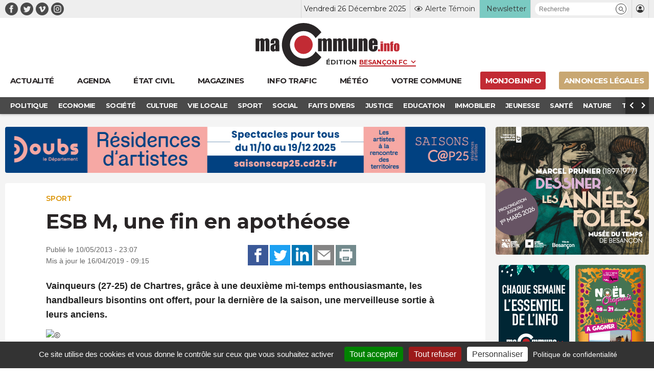

--- FILE ---
content_type: text/html; charset=UTF-8
request_url: https://www.macommune.info/wp-admin/admin-ajax.php
body_size: -185
content:
{"post_id":288479,"counted":false,"storage":[],"type":"post"}

--- FILE ---
content_type: text/css
request_url: https://www.macommune.info/wp-content/themes/macommune/assets/fonts/icomoon/style.css
body_size: 858
content:
@font-face {
  font-family: 'icomoon';
  src:  url('fonts/icomoon.eot?xxmbk3');
  src:  url('fonts/icomoon.eot?xxmbk3#iefix') format('embedded-opentype'),
    url('fonts/icomoon.ttf?xxmbk3') format('truetype'),
    url('fonts/icomoon.woff?xxmbk3') format('woff'),
    url('fonts/icomoon.svg?xxmbk3#icomoon') format('svg');
  font-weight: normal;
  font-style: normal;
  font-display: block;
}

[class^="icon-"], [class*=" icon-"] {
  /* use !important to prevent issues with browser extensions that change fonts */
  font-family: 'icomoon' !important;
  speak: never;
  font-style: normal;
  font-weight: normal;
  font-variant: normal;
  text-transform: none;
  line-height: 1;

  /* Better Font Rendering =========== */
  -webkit-font-smoothing: antialiased;
  -moz-osx-font-smoothing: grayscale;
}

.icon-arrow-prev-2:before {
  content: "\e924";
}
.icon-arrow-next-2:before {
  content: "\e925";
}
.icon-delete:before {
  content: "\e922";
}
.icon-edit-profil:before {
  content: "\e923";
}
.icon-arrow-prev:before {
  content: "\e900";
}
.icon-actu-geo:before {
  content: "\e901";
}
.icon-actu:before {
  content: "\e902";
}
.icon-agenda:before {
  content: "\e903";
}
.icon-al:before {
  content: "\e904";
}
.icon-alerte:before {
  content: "\e905";
}
.icon-arrow-next:before {
  content: "\e906";
}
.icon-brocante:before {
  content: "\e907";
}
.icon-cinema:before {
  content: "\e908";
}
.icon-commune:before {
  content: "\e909";
}
.icon-concert:before {
  content: "\e90a";
}
.icon-conference:before {
  content: "\e90b";
}
.icon-contact:before {
  content: "\e90c";
}
.icon-depeche:before {
  content: "\e90d";
}
.icon-edit-evenement:before {
  content: "\e90e";
}
.icon-edit-post:before {
  content: "\e90f";
}
.icon-editer:before {
  content: "\e910";
}
.icon-email:before {
  content: "\e911";
}
.icon-etat_civil:before {
  content: "\e912";
}
.icon-etoile:before {
  content: "\e913";
}
.icon-exposition:before {
  content: "\e914";
}
.icon-fermer:before {
  content: "\e916";
}
.icon-foire:before {
  content: "\e917";
}
.icon-formation:before {
  content: "\e918";
}
.icon-geoloc:before {
  content: "\e919";
}
.icon-imprimer:before {
  content: "\e91a";
}
.icon-jeux:before {
  content: "\e91d";
}
.icon-livre:before {
  content: "\e91e";
}
.icon-logo-ginko:before {
  content: "\e91f";
}
.icon-logo-google-maps:before {
  content: "\e920";
}
.icon-logo-google:before {
  content: "\e921";
}
.icon-logout:before {
  content: "\e927";
}
.icon-loisirs:before {
  content: "\e928";
}
.icon-loto:before {
  content: "\e929";
}
.icon-magazine:before {
  content: "\e92a";
}
.icon-main:before {
  content: "\e92b";
}
.icon-membre:before {
  content: "\e92c";
}
.icon-meteo:before {
  content: "\e92d";
}
.icon-pizza:before {
  content: "\e92e";
}
.icon-player:before {
  content: "\e92f";
}
.icon-plus-loin-post .path1:before {
  content: "\e930";
  color: rgb(41, 37, 38);
}
.icon-plus-loin-post .path2:before {
  content: "\e931";
  margin-left: -1em;
  color: rgb(194, 43, 52);
}
.icon-plus-loin:before {
  content: "\e932";
}
.icon-portrait:before {
  content: "\e933";
}
.icon-publi_infos:before {
  content: "\e934";
}
.icon-recette:before {
  content: "\e935";
}
.icon-recherche:before {
  content: "\e936";
}
.icon-share-email:before {
  content: "\e937";
}
.icon-share-facebook:before {
  content: "\e938";
}
.icon-share-linkedin:before {
  content: "\e939";
}
.icon-share-print:before {
  content: "\e93a";
}
.icon-share-twitter:before {
  content: "\e93b";
}
.icon-ski:before {
  content: "\e93c";
}
.icon-sport:before {
  content: "\e93d";
}
.icon-supprimer:before {
  content: "\e93e";
}
.icon-theatre:before {
  content: "\e93f";
}
.icon-trafic:before {
  content: "\e940";
}
.icon-virgule:before {
  content: "\e943";
}
.icon-visite:before {
  content: "\e944";
}
.icon-voir:before {
  content: "\e945";
}
.icon-vimeo:before {
  content: "\e942";
}
.icon-youtube:before {
  content: "\e946";
}
.icon-facebook:before {
  content: "\e915";
}
.icon-instagram:before {
  content: "\e91c";
}
.icon-twitter:before {
  content: "\e941";
}
.icon-info:before {
  content: "\e91b";
}
